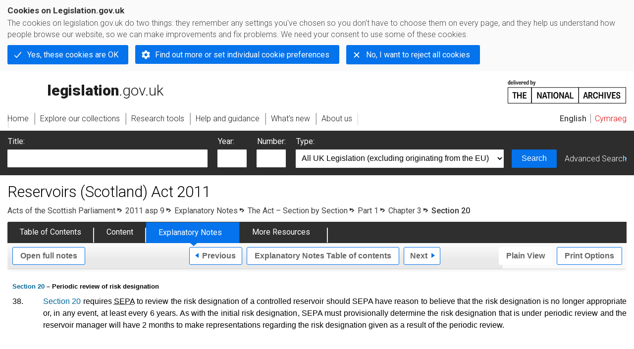

--- FILE ---
content_type: application/xhtml+xml;charset=utf-8
request_url: https://www.legislation.gov.uk/asp/2011/9/notes/division/3/1/3/3
body_size: 5753
content:

<!DOCTYPE html
  PUBLIC "-//W3C//DTD XHTML+RDFa 1.0//EN" "http://www.w3.org/MarkUp/DTD/xhtml-rdfa-1.dtd">
<html xmlns="http://www.w3.org/1999/xhtml" xmlns:dct="http://purl.org/dc/terms/" xml:lang="en">
<head><meta http-equiv="Content-Type" content="text/html; charset=utf-8" /><meta name="viewport" content="width=device-width, initial-scale=0.1, user-scalable=1" /><title>Reservoirs (Scotland) Act 2011 - Explanatory Notes</title><link rel="icon" href="/favicon.ico" /><link rel="stylesheet" href="/styles/screen.css" type="text/css" /><link rel="stylesheet" href="/styles/survey/survey.css" type="text/css" /><!--[if lte IE 6]><link rel="stylesheet" href="/styles/IE/ie6chromeAdditions.css" type="text/css" /><![endif]--><!--[if lte IE 7]><link rel="stylesheet" href="/styles/IE/ie7chromeAdditions.css" type="text/css" /><![endif]--><script type="text/javascript" src="/scripts/jquery-3.7.1.min.js"></script><script type="text/javascript" src="/scripts/CentralConfig.js"></script><script type="text/javascript" src="/scripts/survey/survey.js"></script><script type="text/javascript" src="/scripts/chrome.js"></script><link rel="apple-touch-icon" href="/images/chrome/apple-touch-icons/apple-touch-icon.png" />
				<meta name="DC.subject" content="Reservoirs" /><meta name="DC.subject" content="Public order, justice and rights" /><meta name="DC.subject" content="Water and beach safety" /><meta name="DC.title" content="Explanatory Notes to Reservoirs (Scotland) Act 2011" /><meta name="DC.creator" content="Scottish Government" /><meta name="DC.publisher" content="King's Printer for Scotland" /><meta name="DC.Date.Modified" content="2016-11-04" />
				<link rel="alternate" type="application/xml" href="/asp/2011/9/notes/division/3/1/3/3/data.xml" />
				
				
				<link rel="alternate" type="application/xhtml+xml" href="/asp/2011/9/notes/division/3/1/3/3/data.xht" title="HTML snippet" /><link rel="alternate" type="application/akn+xhtml" href="/asp/2011/9/notes/division/3/1/3/3/data.html" title="HTML5" /><link rel="alternate" type="text/html" href="/asp/2011/9/notes/division/3/1/3/3/data.htm" title="Website (XHTML) Default View" /><link rel="alternate" type="text/csv" href="/asp/2011/9/notes/division/3/1/3/3/data.csv" title="CSV" /><link rel="alternate" type="application/pdf" href="/asp/2011/9/notes/division/3/1/3/3/data.pdf" title="PDF" />
				<link rel="alternate" type="application/pdf" href="/asp/2011/9/pdfs/aspen_20110009_en.pdf" title="Explanatory Note" />
				<link rel="up" href="/asp/2011/9/notes/division/3/1/3" title="Chapter 3 – Risk Designation" /><link rel="prev" href="/asp/2011/9/notes/division/3/1/3/2" title="Section 19 – First risk designation" /><link rel="next" href="/asp/2011/9/notes/division/3/1/3/4" title="Section 21 – Decision following a periodic review" />
				
				
				<link rel="index" href="/asp/2011/9/notes/contents" title="Notes Table of Contents" />
				
				
			<meta name="Legislation.year" content="2011" /><style type="text/css">
			/* Legislation stylesheets - load depending on content type */
			@import "/styles/explanatoryNotes.css";
			
						@import "/styles/SPOprimarylegislation.css";
						@import "/styles/SPOlegislation.css";
						@import "/styles/legislation.css";
						@import "/styles/primarylegislation.css";
					
			@import "/styles/legislationOverwrites.css";
			/* End of Legislation stylesheets */
		</style><!--http://www.legislation.gov.uk/asp/2011/9/introductionhttp://www.legislation.gov.uk/asp/2011/9/contents--><!--[if IE 6]>
				<style type="text/css">
					@import "/styles/IE/ie6LegAdditions.css";
				</style>
			<![endif]--><!--[if IE 7]>
				<style type="text/css">
					@import "/styles/IE/ie7LegAdditions.css";
				</style>
			<![endif]--><link rel="stylesheet" href="/styles/website.css" type="text/css" /><link rel="stylesheet" href="/styles/print.css" type="text/css" media="print" /><link rel="stylesheet" href="/styles/buy-now.css" type="text/css" /><script type="text/javascript" src="/scripts/jquery-cookie-directive/jquery.cookie.js"></script><script type="text/javascript" src="/scripts/jquery-cookie-directive/jquery-cookie-functions.js"></script><script type="text/javascript" src="/scripts/cookie-directive.js"></script><!--Google Tag Manager--><script type="text/javascript">
			function addGtm(w, d, s, l, i) {
				// Legislation.gov.uk: Check cookie preferences before running the Google analytics code.
				if (window.legGlobals.cookiePolicy.userSet &amp;&amp; window.legGlobals.cookiePolicy.analytics) {
					w[l] = w[l] || [];
					w[l].push({'gtm.start': new Date().getTime(), event: 'gtm.js'});
					var and = '&amp;';
					and = and.charAt(0);
					var f = d.getElementsByTagName(s)[0], j = d.createElement(s),
							dl = l != 'dataLayer' ? (and + 'l=' + l) : '';
					j.async = true;
					j.src = 'https://www.googletagmanager.com/gtm.js?id=' + i + dl;
					f.parentNode.insertBefore(j, f);
				} else {
					$.removeCookie('_ga', {path: '/'});
					$.removeCookie('_gid', {path: '/'});
					$.removeCookie('_gat_UA-2827241-23', {path: '/'});
					$.removeCookie('_ga', {path: '/', domain: '.legislation.gov.uk'});
					$.removeCookie('_gid', {path: '/', domain: '.legislation.gov.uk'});
					$.removeCookie('_gat_UA-2827241-23', {path: '/', domain: '.legislation.gov.uk'});
				}
			}
			addGtm(window, document, 'script', 'dataLayer', 'GTM-TWB7339');

			$('body').on('cookie.preferences.saved.banner', function () {
				addGtm(window, document, 'script', 'dataLayer', 'GTM-TWB7339');
			});
		</script><!--End Google Tag Manager--></head><body xml:lang="en" dir="ltr" id="leg" about="http://www.legislation.gov.uk/asp/2011/9/notes/division/3/1/3/3" class="toc"><div id="preloadBg"><script type="text/javascript">
						$("body").addClass("js");
					</script></div><ul id="top" class="accessibleLinks"><li><a href="#pageTitle">Skip to main content</a></li><li><a href="#primaryNav">Skip to navigation</a></li></ul><div id="layout1"><div id="header"><h2><a href="/">legislation.gov.uk<span class="english"></span></a></h2><span class="natArch"><a href="https://www.nationalarchives.gov.uk"><span class="backgroundImage"></span><span class="accessibleText">https://www.nationalarchives.gov.uk</span></a></span><ul id="secondaryNav"><li><a class="langaugeSwitch" href="/cy/asp/2011/9/notes/division/3/1/3/3">Cymraeg</a></li></ul></div><div id="primaryNav"><div class="navLayout"><ul><li class="link1"><a href="/"><span>Home</span></a></li><li class="link2"><a href="/explore"><span>Explore our collections</span></a></li><li class="link3"><a href="/research-tools"><span>Research tools</span></a></li><li class="link4"><a href="/help"><span>Help and guidance</span></a></li><li class="link5"><a href="/new"><span>What's new</span></a></li><li class="link6"><a href="/about-us"><span>About us</span></a></li><li id="quickSearch" class="en"><a href="#contentSearch"><span>Search Legislation</span></a></li></ul></div></div><div id="background"></div><div id="layout2" class="legEnContent"><form id="contentSearch" method="get" action="/search" class="contentSearch"><h2>Search Legislation</h2><div class="title"><label for="title">Title: <em>(or keywords in the title)</em></label><input type="text" id="title" name="title" /></div><div class="year"><label for="year">Year:</label><input type="text" id="year" name="year" /></div><div class="number"><label for="number">Number:</label><input type="text" id="number" name="number" /></div><div class="type"><label for="type">Type:</label><select name="type" id="type"><option value="primary+secondary" selected="selected">All UK Legislation (excluding originating from the EU)</option><option disabled="disabled">--------------------------------------------</option><option value="all">All Legislation (including originating from the EU)</option><option disabled="disabled">--------------------------------------------</option><option value="primary">All Primary Legislation</option><option value="ukpga">    UK Public General Acts</option><option value="ukla">    UK Local Acts</option><option value="ukppa">    UK Private and Personal Acts</option><option value="asp">    Acts of the Scottish Parliament</option><option value="asc">    Acts of Senedd Cymru</option><option value="anaw">    Acts of the National Assembly for Wales</option><option value="mwa">    Measures of the National Assembly for Wales</option><option value="ukcm">    Church Measures</option><option value="nia">    Acts of the Northern Ireland Assembly</option><option value="aosp">    Acts of the Old Scottish Parliament</option><option value="aep">    Acts of the English Parliament</option><option value="aip">    Acts of the Old Irish Parliament</option><option value="apgb">    Acts of the Parliament of Great Britain</option><option value="gbla">    Local Acts of the Parliament of Great Britain</option><option value="gbppa">    Private and Personal Acts of the Parliament of Great Britain</option><option value="nisi">    Northern Ireland Orders in Council</option><option value="mnia">    Measures of the Northern Ireland Assembly</option><option value="apni">    Acts of the Northern Ireland Parliament</option><option disabled="disabled">--------------------------------------------</option><option value="secondary">All Secondary Legislation</option><option value="uksi">    UK Statutory Instruments</option><option value="wsi">    Welsh Statutory Instruments</option><option value="ssi">    Scottish Statutory Instruments</option><option value="nisr">    Northern Ireland Statutory Rules</option><option value="ukci">    Church Instruments</option><option value="ukmd">    UK Ministerial Directions</option><option value="ukmo">    UK Ministerial Orders</option><option value="uksro">    UK Statutory Rules and Orders</option><option value="nisro">    Northern Ireland Statutory Rules and Orders</option><option disabled="disabled">--------------------------------------------</option><option value="eu-origin">All Legislation originating from the EU</option><option value="eur">    Regulations originating from the EU</option><option value="eudn">    Decisions originating from the EU</option><option value="eudr">    Directives originating from the EU</option><option value="eut">    European Union Treaties</option><option disabled="disabled">--------------------------------------------</option><option value="draft">All Draft Legislation</option><option value="ukdsi">    UK Draft Statutory Instruments</option><option value="sdsi">    Scottish Draft Statutory Instruments</option><option value="nidsr">    Northern Ireland Draft Statutory Rules</option><option disabled="disabled">--------------------------------------------</option><option value="ukia">All Impact Assessments</option><option value="ukia">    UK Impact Assessments</option></select></div><div class="submit"><button type="submit" id="contentSearchSubmit" class="userFunctionalElement"><span class="btl"></span><span class="btr"></span>Search<span class="bbl"></span><span class="bbr"></span></button></div><div class="advSearch"><a href="/search">Advanced Search</a></div></form><h1 id="pageTitle" class="pageTitle">Reservoirs (Scotland) Act 2011</h1><div id="breadCrumb"><h2 class="accessibleText">You are here:</h2><ul><li class="first"><a href="/asp">Acts of the Scottish Parliament</a></li><li><a href="/asp/2011/9/contents">2011 asp 9</a></li><li><a href="/asp/2011/9/notes/contents">Explanatory Notes</a></li><li><a href="/asp/2011/9/notes/division/3">The Act – Section by Section</a></li><li><a href="/asp/2011/9/notes/division/3/1">Part 1</a></li><li><a href="/asp/2011/9/notes/division/3/1/3">Chapter 3</a></li><li class="active">Section 20</li></ul></div><ul id="legSubNav"><li id="legTocLink"><span class="presentation"></span><a href="/asp/2011/9/contents">Table of Contents</a></li><li id="legContentLink"><span class="presentation"></span><a href="/asp/2011/9/introduction" class="disabled">Content</a></li><li id="legEnLink"><span class="presentation"></span><a href="/asp/2011/9/notes/contents">Explanatory Notes</a><a href="#enTabHelp" class="helpItem helpItemToBot"><img src="/images/chrome/helpIcon.gif" alt=" Help about Explanatory Notes" /></a></li><li id="legResourcesLink"><span class="presentation"></span><a href="/asp/2011/9/resources">More Resources</a><a href="#moreResourcesTabHelp" class="helpItem helpItemToBot"><img src="/images/chrome/helpIcon.gif" alt=" Help about More Resources" /></a></li></ul><div class="interface"><ul id="wholeNav"><li class="wholeuri"><a href="/asp/2011/9/notes" class="userFunctionalElement" title="Open Explanatory Notes"><span class="btl"></span><span class="btr"></span>Open full notes<span class="bbl"></span><span class="bbr"></span></a></li></ul><div class="prevNextNav"><ul><li class="prev"><a href="/asp/2011/9/notes/division/3/1/3/2" class="userFunctionalElement nav" title="section 19 – first risk designation"><span class="btl"></span><span class="btr"></span>Previous<span class="bbl"></span><span class="bbr"></span></a></li><li class="toc"><a href="/asp/2011/9/notes/contents" class="userFunctionalElement nav" title="Explanatory Notes Table of contents"><span class="btl"></span><span class="btr"></span>Explanatory Notes Table of contents<span class="bbl"></span><span class="bbr"></span></a></li><li class="next"><a href="/asp/2011/9/notes/division/3/1/3/4" class="userFunctionalElement nav" title="section 21 – decision following a periodic review"><span class="btl"></span><span class="btr"></span>Next<span class="bbl"></span><span class="bbr"></span></a></li></ul></div><ul id="viewPrintControl"><li class="view"><a class="userFunctionalElement" href="?view=plain"><span class="btl"></span><span class="btr"></span>Plain View<span class="bbl"></span><span class="bbr"></span></a></li><li class="print"><a class="userFunctionalElement" href="#printOptions"><span class="btl"></span><span class="btr"></span>Print Options<span class="bbl"></span><span class="bbr"></span></a></li></ul></div><div id="content"><div id="viewLegContents"><div class="LegSnippet" xml:lang="en"><h6 class="ENClearFix ENCommentaryP1" id="cd19e89"><a href="/asp/2011/9/section/20">Section 20</a> – Periodic review of risk designation</h6><p class="ENNumParaContainer" id="cd19e101"><span class="ENDS ENLHS ENNumParaNo">38.</span><span class="ENDS ENRHS ENNumParaText"><a href="/asp/2011/9/section/20">Section 20</a> requires <abbr title="Scottish Environment Protection Agency">SEPA</abbr> to review the risk designation of a controlled reservoir should SEPA have reason to believe that the risk designation is no longer appropriate or, in any event, at least every 6 years. As with the initial risk designation, SEPA must provisionally determine the risk designation that is under periodic review and the reservoir manager will have 2 months to make representations regarding the risk designation given as a result of the periodic review.</span></p></div></div><div class="interface"><div class="prevNextNav"><ul><li class="prev"><a href="/asp/2011/9/notes/division/3/1/3/2" class="userFunctionalElement nav" title="section 19 – first risk designation"><span class="btl"></span><span class="btr"></span>Previous<span class="bbl"></span><span class="bbr"></span></a></li><li class="toc"><a href="/asp/2011/9/notes/contents" class="userFunctionalElement nav" title="Explanatory Notes Table of contents"><span class="btl"></span><span class="btr"></span>Explanatory Notes Table of contents<span class="bbl"></span><span class="bbr"></span></a></li><li class="next"><a href="/asp/2011/9/notes/division/3/1/3/4" class="userFunctionalElement nav" title="section 21 – decision following a periodic review"><span class="btl"></span><span class="btr"></span>Next<span class="bbl"></span><span class="bbr"></span></a></li></ul></div></div><p class="backToTop"><a href="#top">Back to top</a></p></div></div><h2 class="interfaceOptionsHeader">Options/Help</h2><div id="printOptions" class="interfaceOptions "><h3 class="accessibleText">Print Options</h3><ul class="optionList"><li class="printWhole"><h4><span class="accessibleText">Print </span>The Full Notes</h4><ul><li><a class="pdfLink" href="/asp/2011/9/notes/data.pdf" target="_blank">PDF<span class="accessibleText">The Full Notes</span></a></li><li><a class="htmLink" href="/asp/2011/9/notes/data.xht?view=snippet&amp;wrap=true" target="_blank">Web page<span class="accessibleText">The Full Notes</span></a></li></ul></li><li class="printWhole"><h4><span class="accessibleText">Print </span>The Whole Division</h4><ul><li><a class="pdfLink" href="/asp/2011/9/notes/division/3/data.pdf" target="_blank">PDF<span class="accessibleText">The Whole Division</span></a></li><li><a class="htmLink" href="/asp/2011/9/notes/division/3/data.xht?view=snippet&amp;wrap=true" target="_blank">Web page<span class="accessibleText">The Whole Division</span></a></li></ul></li><li class="printWhole"><h4><span class="accessibleText">Print </span>The Whole Part</h4><ul><li><a class="pdfLink" href="/asp/2011/9/notes/division/3/1/data.pdf" target="_blank">PDF<span class="accessibleText">The Whole Part</span></a></li><li><a class="htmLink" href="/asp/2011/9/notes/division/3/1/data.xht?view=snippet&amp;wrap=true" target="_blank">Web page<span class="accessibleText">The Whole Part</span></a></li></ul></li><li class="printWhole"><h4><span class="accessibleText">Print </span>The Whole Chapter</h4><ul><li><a class="pdfLink" href="/asp/2011/9/notes/division/3/1/3/data.pdf" target="_blank">PDF<span class="accessibleText">The Whole Chapter</span></a></li><li><a class="htmLink" href="/asp/2011/9/notes/division/3/1/3/data.xht?view=snippet&amp;wrap=true" target="_blank">Web page<span class="accessibleText">The Whole Chapter</span></a></li></ul></li><li class="printWhole"><h4><span class="accessibleText">Print </span>This Section only</h4><ul><li><a class="pdfLink" href="/asp/2011/9/notes/division/3/1/3/3/data.pdf" target="_blank">PDF<span class="accessibleText">This Section only</span></a></li><li><a class="htmLink" href="/asp/2011/9/notes/division/3/1/3/3/data.xht?view=snippet&amp;wrap=true" target="_blank">Web page<span class="accessibleText">This Section only</span></a></li></ul></li></ul></div><div class="help" id="enTabHelp"><span class="icon"></span><div class="content"><a href="#" class="close"><img alt="Close" src="/images/chrome/closeIcon.gif" /></a><h3>Explanatory Notes</h3><p>Text created by the Scottish Government to explain what the Act sets out to achieve and to make the Act accessible to readers who are not legally qualified. Explanatory Notes were introduced in 1999 and accompany all Acts of the Scottish Parliament except those which result from Budget Bills.</p></div></div><div class="help" id="moreResourcesTabHelp"><span class="icon"></span><div class="content"><a href="#" class="close"><img alt="Close" src="/images/chrome/closeIcon.gif" /></a><h3>More Resources</h3><p>Access essential accompanying documents and information for this legislation item from this tab. Dependent on the legislation item being viewed this may include:</p><ul><li>the original print PDF of the as enacted version that was used for the print copy</li><li>lists of changes made by and/or affecting this legislation item</li><li>confers power and blanket amendment details</li><li>all formats of all associated documents</li><li>correction slips</li><li>links to related legislation and further information resources</li></ul></div></div><div id="altFormats"><div class="altFormats"><p>The data on this page is available in the <a href="/developer/formats">alternative data formats</a> listed:<ul><li><a href="/asp/2011/9/notes/division/3/1/3/3/data.html" type="application/akn+xhtml" rel="alternate nofollow">HTML5<span class="accessibleText"> alternative version</span></a></li><li><a href="/asp/2011/9/notes/division/3/1/3/3/data.xht" type="application/xhtml+xml" rel="alternate nofollow">HTML snippet<span class="accessibleText"> alternative version</span></a></li><li><a href="/asp/2011/9/notes/division/3/1/3/3/data.pdf" type="application/pdf" rel="alternate nofollow">PDF<span class="accessibleText"> alternative version</span></a></li><li><a href="/asp/2011/9/notes/division/3/1/3/3/data.xml" type="application/xml" rel="alternate nofollow">XML<span class="accessibleText"> alternative version</span></a></li><li><a href="/asp/2011/9/notes/division/3/1/3/3/data.htm" type="text/html" rel="alternate nofollow">HTML RDFa<span class="accessibleText"> alternative version</span></a></li></ul></p></div></div><div id="footerNav"><ul><li><a href="/new-design">New site design</a></li><li><a href="/help">Help</a></li><li><a href="/about-us">About us</a></li><li><a href="/sitemap">Site map</a></li><li><a href="/accessibility">Accessibility</a></li><li><a href="/contact-us">Contact us</a></li><li><a href="/privacynotice">Privacy notice</a></li><li><a href="/cookiepolicy" id="cookies-content-link">Cookies</a></li></ul></div><div id="footer"><div><p class="copyrightstatement"><img src="/images/chrome/ogl-symbol.gif" alt="OGL logo" /><span xml:lang="" id="Copyright_Statement">All content is available under the <a href="https://www.nationalarchives.gov.uk/doc/open-government-licence/version/3" target="_blank" rel="license">Open Government Licence v3.0</a> except where <a href="/contributors">otherwise stated</a>. This site additionally contains content derived from EUR-Lex, reused under the terms of the <a href="https://eur-lex.europa.eu/legal-content/EN/TXT/?uri=CELEX%3A32011D0833" target="_blank">Commission Decision 2011/833/EU</a> on the reuse of documents from the EU institutions. For more information see the <a href="https://eur-lex.europa.eu/content/legal-notice/legal-notice.html" target="_blank">EUR-Lex public statement on re-use</a>.</span></p><span class="copyright">© <span rel="dct:rights" resource="http://reference.data.gov.uk/def/copyright/crown-copyright">Crown and database right</span></span></div></div><!--Google Tag Manager NoScript--><div id="google-tag-manager"><script type="text/javascript">
				if (window.legGlobals.cookiePolicy.userSet &amp;&amp; window.legGlobals.cookiePolicy.analytics) {
					var toRemove = document.getElementById('google-tag-manager');
					document.getElementById('google-tag-manager').parentNode.removeChild(toRemove);
				}
			</script><div style="visibility: hidden; height: 0; width: 0; overflow: hidden; position: absolute"><object data="https://www.googletagmanager.com/ns.html?id=GTM-TWB7339" height="0" width="0" type="text/html"></object></div></div><!--End Google Tag Manager NoScript--></div><div id="modalBg" style="width: 1264px; height: 1731px; opacity: 0.8; display: none;"></div><script type="text/javascript">
					$("#statusWarningSubSections").css("display", "none");
					$(".help").css("display", "none");
					$("#searchChanges", "#existingSearch").css({"display": "none"});
				</script><script type="text/javascript" src="/scripts/libs/scrollmagic/ScrollMagic.min.js"></script><script type="text/javascript" src="/scripts/SidebarScroll.js"></script><script type="text/javascript" src="/scripts/StickyElements.js"></script></body></html>

--- FILE ---
content_type: text/css
request_url: https://www.legislation.gov.uk/styles/explanatoryNotes.css
body_size: 6476
content:
/*
(c)  Crown copyright
 
You may use and re-use this code free of charge under the terms of the Open Government Licence v3.0
 
http://www.nationalarchives.gov.uk/doc/open-government-licence/version/3

*/
/* CSS for explanatory notes as part of the XML schema XHTML output */

.ENClearFix:after {content: "."; display: block; height: 0; clear: both; visibility: hidden;}
.ENClearFix {display: inline-block;}
/* Hides from IE-mac \*/
* html .ENClearFix {height: 1%;}
.ENClearFix {display: block;}
/* End hide from IE-mac */

/* ===== Legislation clear fix classes, required by TSO_legislation_core_chunker_xml.xslt ====== */
.LegClearFix:after {content: "."; display: block; height: 0; clear: both; visibility: hidden;}
.LegClearFix {display: inline-block;}
/* Hides from IE-mac \*/
* html .LegClearFix {height: 1%;}
.LegClearFix {display: block;}
/* End hide from IE-mac */


/* ========== Headings =============== */

.LegSnippet * {font-family: arial, helvetica, verdana, sans-serif; letter-spacing: 0em}
.LegSnippet p {color: black; background-color: white; line-height: normal}
.LegSnippet div {color: black; background-color: white; font-size: 100%}
.LegSnippet ol {font-size: 100%}
.LegSnippet li {font-size: 100%}
.LegSnippet a {font-size: 100%}
.LegSnippet h1 {color: black; background-color: white; font-size: 1em; line-height: 1.2em; font-weight: normal; font-style: normal}
.LegSnippet h2 {color: black; background-color: white; font-size: 1em; line-height: 1.2em; font-weight: normal; font-style: normal}
.LegSnippet h3 {color: black; background-color: white; font-size: 1em; line-height: 1.2em; font-weight: normal; font-style: normal}
.LegSnippet h4 {color: black; background-color: white; font-size: 1em; line-height: 1.2em; font-weight: normal; font-style: normal}
.LegSnippet h5 {color: black; background-color: white; font-size: 1em; line-height: 1.2em; font-weight: normal; font-style: normal}
.LegSnippet h6 {color: black; background-color: white; font-size: 1em; line-height: 1.2em; font-weight: normal; font-style: normal}


.LegSnippet .LegTerm {color:red}

/* ========== Preliminary matter ========== */


.LegSnippet .DocContainer {float: left; width: 100%;}
/* This is to sort a problem in IE */
* html .LegSnippet .DocContainer {float: left; width: 99%;}

.LegSnippet p { font-size: 0.8em; margin-bottom: 0.5em; margin-top: 0em; padding: 0em; font-style: normal; font-weight: normal;}
.LegSnippet div {margin: 0em; padding: 0em;font-size:100%}
.LegSnippet .ENDS {display: block;}

.LegSnippet .ENPrelims {text-align: center; margin: 0px auto;}

.LegSnippet .ENBanner {text-transform: uppercase; letter-spacing: 0.5em; border-top: solid 1px black; border-bottom: solid 1px black; padding: 0.5em; font-size: 1em; margin-top: 2em; margin-bottom: 2em;}

.LegSnippet .ENNo {font-size: 1em; margin-top: 0em; margin-bottom: 1em; padding: 0em; font-weight: bold;}
/* .LegSnippet .ENNoASP {text-transform: lowercase;} */
.LegSnippet .ENNo strong {font-weight: normal;}
.LegSnippet .ENSubject {text-transform: uppercase; font-size: 1.5em; margin-top: 0em; margin-bottom: 1em; padding: 0em;}
.LegSnippet .ENTitle {padding: 0em; text-align: center; margin-bottom: 1em; font-size: 1.5em; font-weight: bold; margin-top: 1em;}


.LegSnippet .ENLongTitle {text-align: justify; clear: both;}

.LegSnippet .ENApproved {font-style: italic;}
.LegSnippet .ENApproved em {font-style: normal;}

.LegSnippet .ENDate {clear: left; text-align: center; width: 70%; margin: 0px auto;}
.LegSnippet .ENDateText {float: left; margin-top: 0em; margin-bottom: 1em; width: 58%; text-align: left;}
.LegSnippet .ENDateDate {float: right; margin-top: 0em; margin-bottom: 1em; width: 38%; text-align: right;}

.LegSnippet p.ENLongTitle {margin-top: 1em; text-align: justify; margin-bottom: 0em; padding-bottom: 0em;}
.LegSnippet p.ENDateOfEnactment {margin-top: 0em; text-align: right; padding-bottom: 1em;}
.LegSnippet .ENLongTitleScottish {margin-top: 0em; text-align: justify; margin-bottom: 0em;}
.LegSnippet .ENDateOfEnactmentScottish {margin-top: 1em; text-align: justify; margin-bottom: 1em; font-weight: bold;}
.LegSnippet .ENDateOfEnactmentScottish strong {font-weight: normal;}
.LegSnippet .ENIntroductoryText {margin-top: 1em; text-align: justify; margin-bottom: 0em;}
.LegSnippet .ENEnactingText {margin-top: 1em; text-align: justify; margin-bottom: 2em;}

/* ========== TOCs ========== */
.LegSnippet .ENContents {text-align: left;}
.LegSnippet .ENContents .ENContentsHeading {font-weight:bold; text-transform:uppercase; margin-left:2.5em;clear:both;font-size:1.35em; font-weight: 600;padding-bottom:0.8em;padding-top:2em;text-align:center;
text-transform:uppercase;}
.LegSnippet .ENContents ol {list-style-type: none; padding-left: 6.5em; margin-left: 0em; background: transparent url(/images/chrome/legTocBg.gif) repeat-y 32px;}
.LegSnippet .ENContents ol ol {margin-left: 3.5%; padding-left: 0; background: none;}
.LegSnippet .ENContents .ENNo {text-align: center;}
.LegSnippet .ENContents .ENContentsDivision .ENContentsTitle {margin-top:0.5em; text-transform: uppercase;}
.LegSnippet .ENContents .ENContentsAnnex .ENContentsTitle {margin-top:0.5em; text-transform: uppercase;}
.LegSnippet .ENContents .ENContentsCommentary .ENContentsTitle {margin-top:0em; text-transform: capitalize;}
.LegSnippet .ENContents .ENContentsSubDivision .ENContentsTitle {margin-top:0em; text-transform:none;}
.LegSnippet .ENContents .ENContentsSubSubDivision .ENContentsTitle {margin-top:0em; text-transform:none;}
.LegSnippet .ENContents .ENContentsSubSubSubDivision .ENContentsTitle {margin-top:0em; text-transform:none;}

.LegSnippet .ENContents .ENContentsCommentaryGroup .ENContentsTitle {margin-top:0em; text-transform:none;}
.LegSnippet .ENContents .ENContentsCommentaryPart .ENContentsTitle {margin-top:0em; text-transform:none;}
.LegSnippet .ENContents .ENContentsCommentaryChapter .ENContentsTitle {margin-top:0em; text-transform:none;}
.LegSnippet .ENContents .ENContentsCommentaryP1 .ENContentsTitle {margin-top:0em; text-transform:none;}
.LegSnippet .ENContents .ENContentsCommentarySchedule .ENContentsTitle {margin-top:0em; text-transform:none;}
.LegSnippet .ENContents .ENContentsCommentaryDivision .ENContentsTitle {margin-top:0em; text-transform:none;}
.LegSnippet .ENContents .ENContentsCommentarySubDivision .ENContentsTitle {margin-top:0em; text-transform:none;}

/* ========== Headings ========== */
.LegSnippet .ENDivTitle {clear: both; position: relative; padding: 0em; padding-top: 0.5em; text-align: center; margin-top: 0.5em; margin-bottom:0.5em; font-variant: small-caps;}
.LegSnippet .ENSubTitle {clear: both; font-size: 95%; padding: 0em; padding-top: 0.5em; text-align: center;  font-style:italic; margin-top: 0.5em; margin-bottom:0.5em; }
.LegSnippet .ENSubSubTitle {clear: both; font-size: 90%; padding: 0em; padding-top: 0.5em;text-align: center;  margin-top: 0.5em; margin-bottom:0.5em; font-variant: small-caps;}
.LegSnippet .ENSubSubSubTitle {clear: both; font-size: 85%; padding: 0em; padding-top: 0.5em;text-align: center; font-style:italic; margin-top: 0.5em; margin-bottom:0.5em;  text-transform: capitalize;}
.LegSnippet .ENCommentaryPart {clear: both; padding: 0em; padding-top: 0.5em; text-align: center; margin-top: 0.5em; margin-bottom:0.5em; font-weight: normal; font-variant: small-caps;}
.LegSnippet .ENCommentaryChapter {clear: both; font-size: 90%; padding: 0em; padding-top: 0.5em; text-align: center; font-weight: bold; margin-top: 0.5em; margin-bottom:0.5em; font-variant: small-caps; font-weight: normal;}
.LegSnippet .ENCommentaryP1 {clear: both;  font-size: 80%; padding: 0em; padding-top: 0.5em; text-align: left; font-weight: bold; margin-top: 0.5em; margin-bottom:0.5em;}
.LegSnippet .ENCommentaryGroup {clear: both; padding: 0em; padding-top: 0.5em; text-align: center;  margin-top: 0.5em; margin-bottom:0.5em; font-weight: normal; font-variant: small-caps;}
.LegSnippet .ENCommentaryDivision {clear: both; font-size: 80%; padding: 0em; padding-top: 0.5em; text-align: center;  font-style:italic; margin-top: 0.5em; margin-bottom:0.5em;}
.LegSnippet .ENCommentarySubDivision {clear: both; padding: 0em; padding-top: 0.5em; text-align: center;  font-size: 80%; margin-top: 0.5em; margin-bottom:0.5em; font-weight: normal; font-variant: small-caps;}
.LegSnippet .ENCommentarySchedule {clear: both; font-size: 90%; padding: 0em; padding-top: 0.5em; text-align: center; margin-top: 0.5em; margin-bottom:0.5em; font-weight: normal; font-variant: small-caps;}


.LegSnippet .ENLegSchedule {font-size: 1em; margin-top: 0em; margin-bottom: 1em; padding: 0em;}
.LegSnippet .ENLegScheduleFirst {font-size: 1em; margin-top: 0em; margin-bottom: 1em; padding: 0em;}
.LegSnippet .ENLegGroup {font-size: 1em; margin-top: 0em; margin-bottom: 1em; padding: 0em;}
.LegSnippet .ENLegGroupFirst {font-size: 1em; margin-top: 0em; margin-bottom: 1em; padding: 0em;}
.LegSnippet .ENLegScheduleGroup {font-size: 1em; margin-top: 0em; margin-bottom: 1em; padding: 0em;}
.LegSnippet .ENLegScheduleGroupFirst {font-size: 1em; margin-top: 0em; margin-bottom: 1em; padding: 0em;}
.LegSnippet .ENLegPart {font-size: 1em; margin-top: 0em; margin-bottom: 1em; padding: 0em;}
.LegSnippet .ENLegPartFirst {font-size: 1em; margin-top: 0em; margin-bottom: 1em; padding: 0em;}
.LegSnippet .ENLegSchedulePart {font-size: 1em; margin-top: 0em; margin-bottom: 1em; padding: 0em;}
.LegSnippet .ENLegSchedulePartFirst {font-size: 1em; margin-top: 0em; margin-bottom: 1em; padding: 0em;}
.LegSnippet .ENLegChapter {font-size: 1em; margin-top: 0em; margin-bottom: 1em; padding: 0em;}
.LegSnippet .ENLegChapterFirst {font-size: 1em; margin-top: 0em; margin-bottom: 1em; padding: 0em;}
.LegSnippet .ENLegScheduleChapter {font-size: 1em; margin-top: 0em; margin-bottom: 1em; padding: 0em;}
.LegSnippet .ENLegScheduleChapterFirst {font-size: 1em; margin-top: 0em; margin-bottom: 1em; padding: 0em;}
.LegSnippet .ENLegPblock {font-size: 1em; margin-top: 0em; margin-bottom: 1em; padding: 0em;}
.LegSnippet .ENLegPblockFirst {font-size: 1em; margin-top: 0em; margin-bottom: 1em; padding: 0em;}
.LegSnippet .ENLegSchedulePblock {font-size: 1em; margin-top: 0em; margin-bottom: 1em; padding: 0em;}
.LegSnippet .ENLegSchedulePblockFirst {font-size: 1em; margin-top: 0em; margin-bottom: 1em; padding: 0em;}
.LegSnippet .ENLegPsubBlock {font-size: 1em; margin-top: 0em; margin-bottom: 1em; padding: 0em;}
.LegSnippet .ENLegPsubBlockFirst {font-size: 1em; margin-top: 0em; margin-bottom: 1em; padding: 0em;}
.LegSnippet .ENLegSchedulePsubBlock {font-size: 1em; margin-top: 0em; margin-bottom: 1em; padding: 0em;}
.LegSnippet .ENLegSchedulePsubBlockFirst {font-size: 1em; margin-top: 0em; margin-bottom: 1em; padding: 0em;}
.LegSnippet .ENLegForm {font-size: 1em; margin-top: 0em; margin-bottom: 1em; padding: 0em;}
.LegSnippet .ENLegFormFirst {font-size: 1em; margin-top: 0em; margin-bottom: 1em; padding: 0em;}

.LegSnippet .ENLegSchedulesTitle {clear: both; text-align: center; font-size: 1.2em; font-weight: normal; padding-top: 3em; padding-bottom: 2em;}
.LegSnippet .ENLegSchedulesTitleC1Amend {clear: both; text-align: center; font-size: 1.2em; font-weight: normal; padding-top: 3em; padding-bottom: 2em; margin-left: 10%;}
.LegSnippet .ENLegScheduleNo {clear: both; display: block; text-align: center; font-size: 0.9em; font-weight: normal; margin-bottom: 0.25em; padding-top: 0.5em; font-variant: small-caps;}
.LegSnippet .ENLegScheduleNoC1Amend {clear:both; display: block; text-align: center; font-size: 0.9em; font-weight: normal; margin-bottom: 0.25em; margin-left: 10%;}
.LegSnippet .ENLegTitleBlockTitle {clear: both; display: block; text-align: center; font-size: 0.9em; font-weight: normal; font-variant: small-caps;}
.LegSnippet .ENTitleBlockTitle {clear: both; display: block; text-align: center; font-size: 1em; padding-top: 1em; font-weight: normal; font-variant: small-caps;}


.LegSnippet .ENGroupNo {display: block; text-align: center; font-size: 1em; font-weight: bold; font-variant: small-caps; margin-bottom: 0.25em;}
.LegSnippet .ENGroupTitle {display: block; text-align: center; font-size: 1em; font-weight: normal; font-variant: small-caps; margin-bottom: 0.25em;}
.LegSnippet .ENGroupNo strong {font-weight: normal;}

.LegSnippet .ENLegScheduleGroup .ENGroupNo {font-weight: normal;}
.LegSnippet .ENLegScheduleGroupFirst .ENGroupNo {font-weight: normal;}
.LegSnippet .ENLegScheduleGroup .ENGroupNo strong {font-weight: bold;}
.LegSnippet .ENLegScheduleGroupFirst .ENGroupNo strong {font-weight: bold;}

.LegSnippet .ENLegPartNo {clear: both; display: block; text-align: center; font-size: 0.9em; font-weight: bold; font-variant: small-caps; padding-top: 0.5em; margin-top: 0.5em; margin-bottom: 0.25em;}
.LegSnippet .ENLegPartTitle {display: block; text-align: center; font-size: 0.9em; font-weight: normal; font-variant: small-caps; margin-bottom: 0.25em;}
.LegSnippet .ENLegPartNo strong {font-weight: normal;}

.LegSnippet .ENLegSchedulePart .ENPartNo {font-weight: normal;}
.LegSnippet .ENLegSchedulePartFirst .ENPartNo {font-weight: normal;}
.LegSnippet .ENLegSchedulePart .ENPartNo strong {font-weight: bold;}
.LegSnippet .ENLegSchedulePartFirst .ENPartNo strong {font-weight: bold;}

.LegSnippet .ENChapterNo {display: block; text-align: center; font-size: 0.9em; font-variant: small-caps; font-weight: bold; margin-bottom: 0.25em;}
.LegSnippet .ENChapterTitle {display: block; text-align: center; font-size: 0.9em; font-variant: small-caps; font-weight: normal; margin-bottom: 0.25em;}
.LegSnippet .ENChapterNo strong {font-weight: normal;}

.LegSnippet .ENLegScheduleChapter .ENChapterNo {font-weight: normal;}
.LegSnippet .ENLegScheduleChapterFirst .ENChapterNo {font-weight: normal;}
.LegSnippet .ENLegScheduleChapter .ENChapterNo strong {font-weight: bold;}
.LegSnippet .ENLegScheduleChapterFirst .ENChapterNo strong {font-weight: bold;}

.LegSnippet .ENLegPblockNo {display: block; text-align: center; font-weight: normal;}
.LegSnippet .ENLegPblockTitle {clear: both; display: block; text-align: center; font-style: italic; font-weight: normal; padding-top: 0.5em; margin-top: 0.5em;}
.LegSnippet .ENLegPblockTitle em {font-style: normal;}

.LegSnippet .ENLegPsubBlockNo {display: block; text-align: left; font-style: normal; font-weight: normal;}
.LegSnippet .ENLegPsubBlockTitle {display: block; text-align: left; font-style: italic; font-weight: normal;}
.LegSnippet .ENLegPsubBlockTitle em {font-style: normal;}

.LegSnippet .ENFormNo {display: block; text-align: left; font-size: 0.9em; font-weight: bold; font-variant: small-caps; margin-bottom: 0.25em;}
.LegSnippet .ENFormNo strong {font-weight: normal;}

.LegSnippet .ENC1Amend {margin-left: 10%;}
.LegSnippet .ENC1C1Amend2 {margin-left: 20%;}
.LegSnippet .ENC1C3Amend2 {margin-left: 27%;}
.LegSnippet .ENC3Amend {margin-left: 17%;}
.LegSnippet .ENC4Amend {margin-left: 24%;}

.LegSnippet .ENHeadingFirst {padding-top: 0em;}
.LegSnippet .ENHeadingRef {padding-top: 0em; margin-left: 30%;}
.LegSnippet .ENHeadingRefFirst {padding-top: 0em; margin-left: 30%;}
.LegSnippet .ENHeadingRefC1Amend {padding-top: 0em; margin-left: 40%;}
.LegSnippet .ENHeadingRefAmend2 {padding-top: 0em; margin-left: 50%;}

.LegSnippet .ENLegArticleRef {clear: both;  text-align: center; margin: 0em; padding: 0em;}
.LegSnippet .ENLegArticleRefScottish {clear: both; text-align: left; margin-top: 0em; margin-bottom: 0em; padding-top: 0em; padding-bottom: 1em; font-style: italic;}
.LegSnippet .ENLegClearSchedule {clear: both; padding-top: 3em;}
.LegSnippet .ENLegClearScheduleFirst {clear: both; padding-top: 0em;}
.LegSnippet .ENLegClearGroup {clear: both; padding-top: 2em;}
.LegSnippet .ENLegClearPart {clear: both; padding-top: 2em;}
.LegSnippet .ENLegClearChapter {clear: both; padding-top: 1em;}
.LegSnippet .ENLegClearPblock {clear: both; padding-top: 1em;}
.LegSnippet .ENLegClearPsubBlock {clear: both; padding-top: 1em;}
.LegSnippet .ENLegClearGroupFirst {clear: both; padding-top: 0em;}
.LegSnippet .ENLegClearPartFirst {clear: both; padding-top: 0em;}
.LegSnippet .ENLegClearChapterFirst {clear: both; padding-top: 0em;}
.LegSnippet .ENLegClearPblockFirst {clear: both; padding-top: 0em;}
.LegSnippet .ENLegClearPsubBlockFirst {clear: both; padding-top: 0em;}


/* ========== Abstract ========== */

.LegSnippet .ENAbstract {clear: both; padding-top: 3em; border-bottom: solid 2px black; margin-bottom: 2em; text-align: left; font-size: 1.1em; margin-bottom: 0em; font-weight: normal; padding-bottom: 0em;}
.LegSnippet .ENAbstractTitle {display: block; text-align: left; font-size: 1.1em; margin-bottom: 0em; font-weight: normal; padding-bottom: 0em; text-transform: uppercase;}
.LegSnippet .ENAbstractSubtitle {display: block; text-align: left; font-size: 1.1em; margin-top: 0em; margin-bottom: 0em; font-weight: normal; padding: 0em; font-variant: small-caps;}

.LegSnippet .ENAbstract .ENChapterNo {display: block; text-align: left; font-size: 0.9em; margin-bottom: 0em; padding-bottom: 0.5em; font-weight: normal; font-variant: normal;}
.LegSnippet .ENAbstract .ENChapterTitle {display: block; text-align: left; font-size: 0.9em; margin-bottom: 0em; margin-top: 0em; padding-top: 0em; padding-bottom: 1em; font-weight: normal; font-variant: normal;}


/* ========== Appendixes ========== */

.LegSnippet .ENAppendix {clear: both; padding-top: 3em; text-align: left; font-size: 1.1em; margin-bottom: 0em; font-weight: normal; padding-bottom: 0em;}
.LegSnippet .ENAppendixNo {display: block; text-align: left; font-size: 1.1em; margin-bottom: 0em; font-weight: normal; padding-top: 0em;}
.LegSnippet .ENAppendixTitle {display: block; text-align: left; font-size: 1.1em; margin-bottom: 0em; font-weight: normal; padding-bottom: 1em;}
.LegSnippet .ENAppendixSubtitle {display: block; text-align: left; font-size: 1.1em; margin-top: 0em; margin-bottom: 0em; font-weight: normal; padding: 0em;}


/* ========== EN Numbered Paragraphs  ========== */
.LegSnippet .ENNumParaContainer {clear: both; position: relative; margin-bottom: 0.5em;}
.LegSnippet .ENNumParaNo {width: 3%; position: relative; margin-bottom: 0.5em;}
.LegSnippet .ENNumParaText {width: 95%; position: relative; margin-bottom: 0.5em;}
.LegSnippet .ENTable .ENNumParaContainer {font-size: 1em;}

/* ========== Provisions ========== */

.LegSnippet div.ENBlockText p.Unknown {clear: both;}
.LegSnippet div.ENBlockText div.ENListItem p.Unknown {clear: none;}

.LegSnippet .ENBlockText {clear: both;  margin-left: 5%;}
.LegSnippet blockquote {clear: both; margin-left: 5%;}
.LegSnippet p.ENText {clear: both; text-align: justify;}
.LegSnippet .ENTabular p.ENText {clear: both; text-align: justify; margin-left: 0%;}

.LegSnippet .ENIntroductoryText p.ENText {clear: both; text-align: justify; margin-left: 0%;}
.LegSnippet .ENEnactingText p.ENText {clear: both; text-align: justify; margin-left: 0%;}
.LegSnippet .ENRoyalPresence .ENText {clear: both; text-align: left;}

.LegSnippet td p.ENText {font-size: 1em; clear: both; text-align: left;}
.LegSnippet th p.ENText {font-size: 1em; clear: both; text-align: left;}
.LegSnippet tfoot .ENFootnote .ENText {clear: none; float: right; width: 96%; text-align: justify; margin-bottom: 0em; padding-bottom: 0.5em; margin-top: 0em;}

.LegSnippet .ENRHS {float: right; text-align: justify;}
.LegSnippet .ENLHS {float: left; text-align: left;}

.LegSnippet .ENTextC1Amend {clear: both; text-indent: 0em; text-align: justify; margin-left: 20%;}
.LegSnippet .ENTextC1C1Amend2 {clear: both; text-indent: 0em; text-align: justify; margin-left: 30%;}
.LegSnippet .ENTextC3Amend {clear: both; text-indent: 0em; text-align: justify; margin-left: 27%;}
.LegSnippet .ENTextC4Amend {clear: both; text-indent: 0em; text-align: justify; margin-left: 34%;}
.LegSnippet .ENTextC5Amend {clear: both; text-indent: 0em; text-align: justify; margin-left: 41%;}

.LegSnippet .ENLegP1GroupTitle {float: right; text-align: justify; width: 92%; font-weight: bold; padding-top: 0.5em;}
.LegSnippet .ENLegP1GroupTitleC1Amend {float: right; text-align: justify; width: 82%;}
.LegSnippet .ENLegP1GroupTitleC1C1Amend2 {float: right; text-align: justify; width: 72%;}
.LegSnippet .ENLegP1GroupTitleC1C3Amend2 {float: right; text-align: justify; width: 66%;}
.LegSnippet .ENLegP1GroupTitleC3Amend {float: right; text-align: justify; width: 75%;}
.LegSnippet .ENLegP1GroupTitleC4Amend {float: right; text-align: justify; width: 68%;}
.LegSnippet .ENLegP1GroupTitleFirst {float: right; text-align: justify; width: 92%;}
.LegSnippet .ENLegP1GroupTitleFirstC1Amend {float: right; text-align: justify; width: 82%; padding-top: 0em;}
.LegSnippet .ENLegP1GroupTitleFirstC3Amend {float: right; text-align: justify; width: 75%; padding-top: 0em;}
.LegSnippet .ENLegP1GroupTitleFirstC4Amend {float: right; text-align: justify; width: 68%; padding-top: 0em;}
.LegSnippet .ENLegP1GroupTitleFirstC1C1Amend2 {float: right; text-align: justify; width: 72%; padding-top: 0em;}
.LegSnippet .ENLegP1GroupTitleFirstC1C3Amend2 {float: right; text-align: justify; width: 66%;}

.LegSnippet .ENLegP1GroupTitleBelow {clear: both; text-align: justify; padding-top: 1em;}
.LegSnippet .ENLegP1GroupTitleBelowAmend {clear: both; margin-left: 10%; text-align: justify;}
.LegSnippet .ENLegP1GroupTitleBelowFirstAmend {clear: both; margin-left: 10%; text-align: justify;}

.LegSnippet .ENSP1GroupTitle {clear: both; font-weight: normal; font-style: italic; text-align: justify; padding-top: 1em; margin-bottom: 0.5em; margin-top: 0em;}
.LegSnippet .ENSP1GroupTitle em {font-style: normal;}
.LegSnippet .ENSP1GroupTitleFirst {clear: both; font-weight: normal; font-style: italic; text-align: justify; padding-top: 0em; margin-bottom: 0.5em; margin-top: 0em;}
.LegSnippet .ENSP1GroupTitleFirst em {font-style: normal;}
.LegSnippet .ENSP1GroupTitleFirstC1Amend em {font-style: normal;}

.LegSnippet .ENSP1GroupTitleC1Amend {clear: both; margin-left: 10%; font-weight: normal; font-style: italic; text-align: left; margin-bottom: 0.5em; margin-top: 0em; padding-top: 1em;}
.LegSnippet .ENSP1GroupTitleC1Amend em {font-style: normal;}
.LegSnippet .ENSP1GroupTitleFirstC1Amend {clear: both; margin-left: 10%; font-weight: normal; font-style: italic; text-align: left; margin-bottom: 0.5em; margin-top: 0em; padding-top: 0em;}
.LegSnippet .ENSP1GroupTitleFirstC1Amend em {font-style: normal;}
.LegSnippet .ENSP1GroupTitleC3Amend {clear: both; margin-left: 17%; font-weight: normal; font-style: italic; text-align: left; margin-bottom: 0.5em; margin-top: 0em; padding-top: 1em;}
.LegSnippet .ENSP1GroupTitleC3Amend em {font-style: normal;}
.LegSnippet .ENSP1GroupTitleFirstC3Amend {clear: both; margin-left: 17%; font-weight: normal; font-style: italic; text-align: left; margin-bottom: 0.5em; margin-top: 0em; padding-top: 0em;}
.LegSnippet .ENSP1GroupTitleFirstC3Amend em {font-style: normal;}
.LegSnippet .ENSP1GroupTitleC4Amend {clear: both; margin-left: 24%; font-weight: normal; font-style: italic; text-align: left; margin-bottom: 0.5em; margin-top: 0em; padding-top: 1em;}
.LegSnippet .ENSP1GroupTitleC4Amend em {font-style: normal;}
.LegSnippet .ENSP1GroupTitleFirstC4Amend {clear: both; margin-left: 24%; font-weight: normal; font-style: italic; text-align: left; margin-bottom: 0.5em; margin-top: 0em; padding-top: 0em;}
.LegSnippet .ENSP1GroupTitleFirstC4Amend em {font-style: normal;}

.LegSnippet .ENLegP1No {font-weight: bold; font-size: 0.8em; padding-top: 0.5em;}
.LegSnippet .ENTable .ENLegP1No {font-weight: bold; font-size: 1em; }
.LegSnippet .ENLegN1NoAmend .ENLegP1No {font-weight: normal; float: left;}
.LegSnippet .ENLegSP1Container .ENLegP1No {font-weight: normal; float: left; width: 6%;}
.LegSnippet .ENLegSP1Container .ENLegP1NoC1Amend .ENLegP1No {font-weight: normal; float: left; width: 100%;}
.LegSnippet .ENLegSP1Container .ENLegP1NoC3Amend .ENLegP1No {font-weight: normal; float: left; width: 100%;}
.LegSnippet .ENLegSP2Container .ENLegP1No {font-weight: normal; float: left; width: 6%;}
.LegSnippet .ENLegSP3Container .ENLegP1No {font-weight: normal; float: left; width: 6%;}

.LegSnippet .ENLegP1NoC1Amend {float: left; width: 12%; text-align: right;}
.LegSnippet .ENSP1Container .ENLegP1NoC1Amend {font-weight: normal; float: left; width: 13%; text-align: right;}
.LegSnippet .ENLegP1NoC3Amend {float: left; width: 19%; text-align: right;}
.LegSnippet .ENSP1Container .ENLegP1NoC3Amend {float: left; width: 20%; text-align: right;}
.LegSnippet .ENLegP1NoC4Amend {float: left; width: 26%; text-align: right;}
.LegSnippet .ENLegP1NoC1C1Amend2 {float: left; width: 22%; text-align: right;}
.LegSnippet .ENLegP1NoC1C3Amend2 {float: left; width: 30%; text-align: right;}
.LegSnippet .ENLegP1NoC3C1Amend2 {float: left; width: 29%; text-align: right;}

.LegSnippet .ENLegP2No {width: 8%;}
.LegSnippet .ENLegP2NoAmend {width: 8%; }
.LegSnippet .ENLegP2NoC1Amend {width: 18%;}
.LegSnippet .ENLegP2NoC3Amend {width: 25%;}
.LegSnippet .ENLegP2NoC4Amend {width: 32%;}
.LegSnippet .ENLegP2NoC5Amend {width: 39%;}
.LegSnippet .ENLegP2NoC1C1Amend2 {width: 28%;}
.LegSnippet .ENLegP2NoC1C3Amend2 {width: 35%;}
.LegSnippet .ENLegP2NoC1C4Amend2 {width: 42%;}
.LegSnippet .ENLegP2NoC3C3Amend2 {width: 42%;}

.LegSnippet .ENLegN1No {float: left; width: 5%; text-align: left;}
.LegSnippet .ENLegN1NoAmend {float: left; width: 5%; text-align: left; margin-left: 10%;}
.LegSnippet .ENLegN2No {float: left; width: 3%; text-align: right;}
.LegSnippet .ENLegN2NoAmend {float: left; width: 3%; text-align: right;}
.LegSnippet .ENLegN2NoAmend {float: left; width: 3%; text-align: right;}
.LegSnippet .ENLegSN1No {float: left; width: 5%; text-align: left;}
.LegSnippet .ENTable .ENLegSN1No {font-size: 1.3em;}
.LegSnippet .ENLegSN1NoC1Amend {float: left; width: 13%; text-align: right;}
.LegSnippet .ENLegSN1NoC1Amend .ENLegP1No {font-weight: normal; width: 100%; text-align: right;}
.LegSnippet .ENLegSN1NoC3Amend {float: left; width: 20%; text-align: right;}
.LegSnippet .ENLegSN1NoC3Amend .ENLegP1No {font-weight: normal; width: 100%; text-align: right;}
.LegSnippet .ENLegSN1NoC4Amend {float: left; width: 27%; text-align: right;}
.LegSnippet .ENLegSN1NoC4Amend .ENLegP1No {font-weight: normal; width: 100%; text-align: right;}

.LegSnippet .ENLegSN2No {float: left; width: 3%; text-align: right;}
.LegSnippet .ENTable .ENLegSN2No {font-size: 1.3em;}
.LegSnippet .ENLegSN2NoAmend {float: left; width: 3%; text-align: right;}
.LegSnippet .ENLegSN2NoC1Amend {float: left; width: 5%; text-align: right;}
.LegSnippet .ENLegSN2NoC3Amend {float: left; width: 5%; text-align: right;}
.LegSnippet .ENLegSN2NoC4Amend {float: left; width: 5%; text-align: right;}

.LegSnippet .ENLegP1Container {clear: both; padding-top: 1.5em; padding-bottom: 0em; margin-bottom: 0.5em; margin-top: 0em; font-weight: bold;}
.LegSnippet .ENLegP1Container strong {font-weight: normal;}
.LegSnippet .ENLegP1ContainerFirst {clear: both; padding: 0em; margin-bottom: 0.5em; margin-top: 0em; font-weight: bold;}
.LegSnippet .ENLegP1ContainerFirst strong {font-weight: normal;}
.LegSnippet .ENLegSP1Container {clear: both; padding-top: 0em; margin-bottom: 0.5em; padding: 0em;}

.LegSnippet .ENLegP1ParaText {clear: both; text-indent: 1em; text-align: justify;}
.LegSnippet .ENLegP1Text {width: 90%;}
.LegSnippet .ENTable .ENLegP1Text {font-size: 100%;}
.LegSnippet .ENLegP1TextAmend {width: 90%;}
.LegSnippet .ENLegP1TextC1Amend {width: 80%;}
.LegSnippet .ENLegP1TextC3Amend {width: 73%;}
.LegSnippet .ENLegP1TextC4Amend {width: 66%;}
.LegSnippet .ENLegP1TextC1C1Amend2 {width: 70%;}
.LegSnippet .ENLegP1TextC1C3Amend2 {width: 63%;}

.LegSnippet .ENLegP2Container {clear: both; margin-left: 7%;}
.LegSnippet .ENTable .ENLegP2Container {font-size: 100%;}
.LegSnippet .ENLegSP2Container {clear: both; margin-left: 7%;}

.LegSnippet .ENLegP2GroupTitle {clear: both; font-weight: normal; font-style: italic; text-align: justify; padding: 0em; margin-bottom: 0.5em; margin-left: 8%; margin-top: 1em;}
.LegSnippet .ENLegP2GroupTitle em {font-style: normal;}
.LegSnippet .ENLegP2GroupTitleC1Amend {margin-left: 18%;}
.LegSnippet .ENLegP2GroupTitleC3Amend {margin-left: 25%;}
.LegSnippet .ENLegP2GroupTitleC4Amend {margin-left: 32%;}
.LegSnippet .ENLegP2GroupTitleC1C3Amend2 {margin-left: 35%;}

.LegSnippet .ENLegP2ParaText {clear: both; text-indent: 1em; text-align: justify; margin-bottom: 0.5em;}
.LegSnippet .ENLegP2Text {width: 90%;}
.LegSnippet .ENTable .ENLegP2Text {font-size: 100%;} 
.LegSnippet .ENLegP2TextAmend {width: 90%;}
.LegSnippet .ENLegP2TextC1Amend {width: 80%;}
.LegSnippet .ENLegP2TextC3Amend {width: 73%;}
.LegSnippet .ENLegP2TextC4Amend {width: 66%;}
.LegSnippet .ENLegP2TextC5Amend {width: 59%;}
.LegSnippet .ENLegP2TextC1C1Amend2 {width: 70%;}
.LegSnippet .ENLegP2TextC1C3Amend2 {width: 63%;}
.LegSnippet .ENLegP2TextC1C4Amend2 {width: 56%;}
.LegSnippet .ENLegP2TextC3C3Amend2 {width: 56%;}

.LegSnippet .ENLegP3GroupTitle {clear: both; font-weight: normal; font-style: italic; text-align: justify; padding: 0em; margin-top: 0.5em; margin-bottom: 0.25em; margin-left: 13%;}
.LegSnippet .ENLegP3GroupTitle em {font-style: normal;}
.LegSnippet .ENLegP3GroupTitleC1Amend {margin-left: 23%;}
.LegSnippet .ENLegP3GroupTitleC3Amend {margin-left: 30%;}
.LegSnippet .ENLegP3GroupTitleC4Amend {margin-left: 37%;}
.LegSnippet .ENLegP3GroupTitleC1C3Amend2 {margin-left: 40%;}

.LegSnippet .ENLegP3Container {clear: both;  margin-left: 16%; }
.LegSnippet .ENTable .ENLegP3Container {font-size: 100%;}
.LegSnippet .ENLegSP3Container {clear: both; margin-left: 16%;}

.LegSnippet .ENLegP3No {width: 7%;}
.LegSnippet .ENLegP3NoAmend {width: 7%;}
.LegSnippet .ENLegP3NoC1Amend {width: 25%;}
.LegSnippet .ENLegP3NoC3Amend {width: 32%;}
.LegSnippet .ENLegP3NoC4Amend {width: 39%;}
.LegSnippet .ENLegP3NoC5Amend {width: 46%;}
.LegSnippet .ENLegP3NoC1C1Amend2 {width: 35%;}
.LegSnippet .ENLegP3NoC1C3Amend2 {width: 42%;}
.LegSnippet .ENLegP3NoC1C4Amend2 {width: 49%;}
.LegSnippet .ENLegP3NoC1C5Amend2 {width: 56%;}
.LegSnippet .ENLegP3NoC3C1Amend2 {width: 42%;}
.LegSnippet .ENLegP3NoC3C3Amend2 {width: 49%;}
.LegSnippet .ENLegP3NoC3C4Amend2 {width: 56%;}
.LegSnippet .ENLegP3NoC4C3Amend2 {width: 56%;}

.LegSnippet .ENLegN3No {width: 15%;}
.LegSnippet .ENLegN3NoC1Amend {width: 25%;}
.LegSnippet .ENLegN3NoC3Amend {width: 32%;}
.LegSnippet .ENLegN3NoC4Amend {width: 39%;}
.LegSnippet .ENLegN3NoC5Amend {width: 46%;}
.LegSnippet .ENLegN3NoC1C1Amend2 {width: 35%;}

.LegSnippet .ENLegP3Text {width: 92%;}
.LegSnippet .ENTable .ENLegP3Text {font-size: 100%;}
.LegSnippet .ENLegP3TextAmend {width: 92%;}
.LegSnippet .ENLegP3TextC1Amend {width: 73%;}
.LegSnippet .ENLegP3TextC3Amend {width: 66%;}
.LegSnippet .ENLegP3TextC4Amend {width: 59%;}
.LegSnippet .ENLegP3TextC5Amend {width: 52%;}
.LegSnippet .ENLegP3TextC1C1Amend2 {width: 63%;}
.LegSnippet .ENLegP3TextC1C3Amend2 {width: 56%;}
.LegSnippet .ENLegP3TextC1C4Amend2 {width: 49%;}
.LegSnippet .ENLegP3TextC3C1Amend2 {width: 56%;}
.LegSnippet .ENLegP3TextC3C3Amend2 {width: 49%;}
.LegSnippet .ENLegP3TextC3C4Amend2 {width: 42%;}
.LegSnippet .ENLegP3TextC4C3Amend2 {width: 42%;}

.LegSnippet .ENLegP4Container {clear: both;  margin-left: 22%; }
.LegSnippet .ENTable .ENLegP4Container {font-size: 1em; }
.LegSnippet .ENLegSP4Container {clear: both;  margin-left: 22%; }

.LegSnippet .ENLegP4No {width: 4%;}
.LegSnippet .ENLegP4NoAmend {width: 4%; }
.LegSnippet .ENLegP4NoC1Amend {width: 32%;}
.LegSnippet .ENLegP4NoC3Amend {width: 39%;}
.LegSnippet .ENLegP4NoC4Amend {width: 46%;}
.LegSnippet .ENLegP4NoC5Amend {width: 53%;}
.LegSnippet .ENLegP4NoC1C1Amend2 {width: 42%;}
.LegSnippet .ENLegP4NoC1C3Amend2 {width: 49%;}
.LegSnippet .ENLegP4NoC3C1Amend2 {width: 35%;}

.LegSnippet .ENLegN4No {width: 7%;}
.LegSnippet .ENLegN4N5No {width: 22%;}
.LegSnippet .ENLegN4N5NoC1Amend {width: 32%;}
.LegSnippet .ENLegN4N5NoC3Amend {width: 49%;}
.LegSnippet .ENLegN4N5NoC4Amend {width: 56%;}
.LegSnippet .ENLegN4N5NoC1C1Amend2 {width: 42%;}
.LegSnippet .ENLegN4N5NoC1C3Amend2 {width: 49%;}

.LegSnippet .ENLegP4Text {width: 95%;}
.LegSnippet .ENTable .ENLegP4Text {font-size: 100%;}
.LegSnippet .ENLegP4TextAmend {width: 95%;}
.LegSnippet .ENLegP4TextC1Amend {width: 66%;}
.LegSnippet .ENLegP4TextC3Amend {width: 59%;}
.LegSnippet .ENLegP4TextC4Amend {width: 52%;}
.LegSnippet .ENLegP4TextC5Amend {width: 45%;}
.LegSnippet .ENLegP4TextC1C1Amend2 {width: 56%;}
.LegSnippet .ENLegP4TextC1C3Amend2 {width: 49%;}
.LegSnippet .ENLegP4TextC3C1Amend2 {width: 63%;}

.LegSnippet .ENLegP5Container {clear: both; width: 100%; margin-bottom: 0.5em; padding: 0em;}
.LegSnippet .ENLegSP5Container {clear: both; width: 100%; margin-bottom: 0.5em; padding: 0em;}

.LegSnippet .ENLegP5No {width: 29%;}
.LegSnippet .ENLegP5NoAmend {width: 29%;}
.LegSnippet .ENLegP5NoC1Amend {width: 39%;}
.LegSnippet .ENLegP5NoC3Amend {width: 46%;}
.LegSnippet .ENLegP5NoC4Amend {width: 53%;}
.LegSnippet .ENLegP5NoC5Amend {width: 60%;}
.LegSnippet .ENLegP5NoC1C1Amend2 {width: 49%;}
.LegSnippet .ENLegP5NoC1C3Amend2 {width: 56%;}

.LegSnippet .ENLegN5No {width: 7%;}

.LegSnippet .ENLegP5Text {width: 69%;}
.LegSnippet .ENLegP5TextC1Amend {width: 59%;}
.LegSnippet .ENLegP5TextC3Amend {width: 52%;}
.LegSnippet .ENLegP5TextC4Amend {width: 45%;}
.LegSnippet .ENLegP5TextC5Amend {width: 38%;}
.LegSnippet .ENLegP5TextC1C1Amend2 {width: 49%;}
.LegSnippet .ENLegP5TextC1C3Amend2 {width: 42%;}

.LegSnippet .ENLegP6Container {clear: both; width: 100%; margin-bottom: 0.5em; padding: 0em;}
.LegSnippet .ENLegSP6Container {clear: both; width: 100%; margin-bottom: 0.5em; padding: 0em;}

.LegSnippet .ENLegP6No {width: 36%;}
.LegSnippet .ENLegP6NoAmend {width: 36%;}
.LegSnippet .ENLegP6NoC1Amend {width: 46%;}
.LegSnippet .ENLegP6NoC3Amend {width: 53%;}
.LegSnippet .ENLegP6NoC4Amend {width: 60%;}
.LegSnippet .ENLegP6NoC1C1Amend2 {width: 56%;}
.LegSnippet .ENLegP6NoC1C3Amend2 {width: 63%;}

.LegSnippet .ENLegP6Text {width: 62%;}
.LegSnippet .ENLegP6TextC1Amend {width: 52%;}
.LegSnippet .ENLegP6TextC3Amend {width: 45%;}
.LegSnippet .ENLegP6TextC4Amend {width: 38%;}
.LegSnippet .ENLegP6TextC1C1Amend2 {width: 42%;}
.LegSnippet .ENLegP6TextC1C3Amend2 {width: 35%;}

.LegSnippet .ENLegP7Container {clear: both; width: 100%; margin-bottom: 0.5em; padding: 0em;}
.LegSnippet .ENLegSP7Container {clear: both; width: 100%; margin-bottom: 0.5em; padding: 0em;}

.LegSnippet .ENLegP7No {width: 43%;}
.LegSnippet .ENLegP7NoAmend {width: 43%;}
.LegSnippet .ENLegP7NoC1Amend {width: 53%;}
.LegSnippet .ENLegP7NoC3Amend {width: 60%;}
.LegSnippet .ENLegP7NoC4Amend {width: 67%;}
.LegSnippet .ENLegP7NoC1C1Amend2 {width: 63%;}
.LegSnippet .ENLegP7NoC1C3Amend2 {width: 70%;}

.LegSnippet .ENLegP7Text {width: 55%;}
.LegSnippet .ENLegP7TextC1Amend {width: 45%;}
.LegSnippet .ENLegP7TextC3Amend {width: 38%;}
.LegSnippet .ENLegP7TextC4Amend {width: 31%;}
.LegSnippet .ENLegP7TextC1C1Amend2 {width: 35%;}
.LegSnippet .ENLegP7TextC1C3Amend2 {width: 28%;}


/* ========== Lists ========== */

.LegSnippet ul {margin: 0em; padding: 0em; font-size: 1em;}
.LegSnippet li {clear: both; margin: 0em; padding: 0em;}

.LegSnippet div.Amend {clear:both; height: 100%;}
.LegSnippet .ENLegP2list {clear:both; height: 100%;}
.LegSnippet .ENLegP3list {clear:both; height: 100%;}
.LegSnippet .ENLegP4list {clear:both; height: 100%;}
.LegSnippet .ENLegP5list {clear:both; height: 100%;}
.LegSnippet .ENLegP6list {clear:both; height: 100%;}
.LegSnippet .ENLegP7list {clear:both; height: 100%;}

.LegSnippet .ENLegP2listAmend {clear:both; height: 100%;}
.LegSnippet .ENLegP3listAmend {clear:both; height: 100%;}
.LegSnippet .ENLegP4listAmend {clear:both; height: 100%;}
.LegSnippet .ENLegP5listAmend {clear:both; height: 100%;}
.LegSnippet .ENLegP6listAmend {clear:both; height: 100%;}
.LegSnippet .ENLegP7listAmend {clear:both; height: 100%;}

.LegSnippet .ENAlphaList {clear: both; height: 100%; margin-left: 5%;}
.LegSnippet .ENRomanList {clear: both; height: 100%; position: relative; margin-left: 5%;}
.LegSnippet .ENArabicList {clear: both; height: 100%; position: relative; margin-left: 5%;}

.LegSnippet blockquote .ENArabicList {margin-left: 7%;}
.LegSnippet blockquote .ENRomanList {margin-left: 14%;}
.LegSnippet blockquote .ENAlphaList {margin-left: 16%;}

.LegSnippet .ENLegP2list .ENAlphaList { margin-left: 16%;}
.LegSnippet .ENLegP2list .ENRomanList {margin-left: 16%;}
.LegSnippet .ENLegP2list .ENArabicList {margin-left: 16%;}

.LegSnippet .ENLegP2listAmend .ENAlphaList { margin-left: 16%;}
.LegSnippet .ENLegP2listAmend .ENRomanList {margin-left: 16%;}
.LegSnippet .ENLegP2listAmend .ENArabicList {margin-left: 16%;}

.LegSnippet .ENLegP3list .ENAlphaList { margin-left: 16%;}
.LegSnippet .ENLegP3list .ENRomanList {margin-left: 16%;}
.LegSnippet .ENLegP3list .ENArabicList {margin-left: 16%;}

.LegSnippet .ENLegP3listAmend .ENAlphaList { margin-left: 16%;}
.LegSnippet .ENLegP3listAmend .ENRomanList {margin-left: 16%;}
.LegSnippet .ENLegP3listAmend .ENArabicList {margin-left: 16%;}

.LegSnippet .ENLegP4list .ENAlphaList { margin-left: 22%;}
.LegSnippet .ENLegP4list .ENRomanList {margin-left: 22%;}
.LegSnippet .ENLegP4list .ENArabicList {margin-left: 22%;}

.LegSnippet .ENLegP4listAmend .ENAlphaList { margin-left: 22%;}
.LegSnippet .ENLegP4listAmend .ENRomanList {margin-left: 22%;}
.LegSnippet .ENLegP4listAmend .ENArabicList {margin-left: 22%;}



/* Nested lists */
/*.LegSnippet .ENAlphaList { margin-left: 2%;}
.LegSnippet .ENRomanList {margin-left: 2%;}
.LegSnippet .ENArabicList { margin-left: 2%;}*/

.LegSnippet .ENTabbed {clear: both; position: relative; list-style-type: none; margin-left: 7%;}
.LegSnippet .ENTabbedDef {clear: both; position: relative; list-style-type: none; margin-left: 7%;}
.LegSnippet .ENTabbedDefAmend {clear: both; position: relative; list-style-type: none; margin-left: 10%;}
.LegSnippet .ENDashed {clear: both; position: relative; list-style-type: square; margin-left: 7%;}
.LegSnippet .ENBulleted {clear: both; position: relative; list-style-type: disc; margin-left: 7%;}
/* Nested bulleted list */
.LegSnippet .ENBulleted .ENBulleted { list-style-type: circle;}

.LegSnippet .ENTabbedC1Amend {clear: both; list-style-type: none;}
.LegSnippet .ENTabbedDefC1Amend {clear: both; list-style-type: none;}
.LegSnippet .ENDashedC1Amend {clear: both; list-style-type: square;}
.LegSnippet .ENBulletedC1Amend {clear: both; list-style-type: disc;}

.LegSnippet .ENTabbedC3Amend {clear: both; list-style-type: none;}
.LegSnippet .ENTabbedDefC3Amend {clear: both; list-style-type: none;}
.LegSnippet .ENDashedC3Amend {clear: both; list-style-type: square;}
.LegSnippet .ENBulletedC3Amend {clear: both; list-style-type: disc;}

.LegSnippet .ENTabbedC4Amend {clear: both; list-style-type: none;}
.LegSnippet .ENTabbedDefC4Amend {clear: both; list-style-type: none;}
.LegSnippet .ENDashedC4Amend {clear: both; list-style-type: square;}
.LegSnippet .ENBulletedC4Amend {clear: both; list-style-type: disc;}

.LegSnippet .ENTabbedC1C1Amend2 {clear: both; list-style-type: none;}
.LegSnippet .ENTabbedDefC1C1Amend2 {clear: both; list-style-type: none;}
.LegSnippet .ENDashedC1C1Amend2 {clear: both; list-style-type: square;}
.LegSnippet .ENBulletedC1C1Amend2 {clear: both; list-style-type: disc;}

.LegSnippet ul {margin-left: 15.5%; margin-bottom: 1em;}
.LegSnippet ul.ENTabbed {margin-left: 7%;}
.LegSnippet ul.ENTabbedDef {margin-left: 7%;}
.LegSnippet ul.ENTabbedDefAmend {margin-left: 10%;}
.LegSnippet ul.ENTabbedDefC1Amend {margin-left: 0%;}
.LegSnippet ul.ENTabbedDefC2Amend {margin-left: 0%;}
.LegSnippet ul.ENTabbedDefC3Amend {margin-left: 0%;}
.LegSnippet ul.ENTabbedDefC4Amend {margin-left: 0%;}
.LegSnippet ul.ENTabbedDefC5Amend {margin-left: 0%;}
.LegSnippet ul.ENTabbedDefC1C1Amend2 {margin-left: 0%;}
.LegSnippet ul ul {margin-left: 9%;}

.LegSnippet .ENListItem {clear: both; padding: 0em;}
.LegSnippet .ENKeyListItem {clear: both; padding: 0em;}
.LegSnippet .ENKeySeparator {float: left; width: 5%; padding: 0em; text-align: left;}
.LegSnippet .ENListItemNo {float: left; text-align: right; padding: 0em; margin: 0em; font-size: 0.8em;}
.LegSnippet .ENTable .ENListItemNo { font-size: 1em;}

.LegSnippet .ENKeyLegLevel3 {float: left; padding: 0em; width: 20%; text-align: right;}
.LegSnippet .ENKeyLegLevel4 {float: left; padding: 0em; width: 26%; text-align: right;}
.LegSnippet .ENKeyLegLevel5 {float: left; padding: 0em; width: 32%; text-align: right;}

.LegSnippet .ENLevel3 {float: right; width: 84%; text-align: justify;}
.LegSnippet .ENLevel4 {float: right; width: 77%; text-align: justify;}
.LegSnippet .ENLevel5 {float: right; width: 70%; text-align: justify;}
.LegSnippet .ENLevel6 {float: right; width: 63%; text-align: justify;}
.LegSnippet .ENLevel7 {float: right; width: 56%; text-align: justify;}
.LegSnippet .ENLevel8 {float: right; width: 49%; text-align: justify;}

.LegSnippet .ENKeyListItem .ENLevel3 {float: right; width: 74%; text-align: justify;}
.LegSnippet .ENKeyListItem .ENLevel4 {float: right; width: 68%; text-align: justify;}
.LegSnippet .ENKeyListItem .ENLevel5 {float: right; width: 62%; text-align: justify;}

.LegSnippet .ENLevel3C1Amend {float: right; width: 74%; text-align: justify;}
.LegSnippet .ENLevel4C1Amend {float: right; width: 67%; text-align: justify;}
.LegSnippet .ENLevel5C1Amend {float: right; width: 60%; text-align: justify;}
.LegSnippet .ENLevel6C1Amend {float: right; width: 53%; text-align: justify;}
.LegSnippet .ENLevel7C1Amend {float: right; width: 46%; text-align: justify;}
.LegSnippet .ENLevel8C1Amend {float: right; width: 39%; text-align: justify;}

.LegSnippet .ENLevel3C3Amend {float: right; width: 74%; text-align: justify;}
.LegSnippet .ENLevel4C3Amend {float: right; width: 67%; text-align: justify;}
.LegSnippet .ENLevel5C3Amend {float: right; width: 60%; text-align: justify;}
.LegSnippet .ENLevel6C3Amend {float: right; width: 53%; text-align: justify;}
.LegSnippet .ENLevel7C3Amend {float: right; width: 46%; text-align: justify;}
.LegSnippet .ENLevel8C3Amend {float: right; width: 39%; text-align: justify;}

.LegSnippet .ENLevel3C4Amend {float: right; width: 67%; text-align: justify;}
.LegSnippet .ENLevel4C4Amend {float: right; width: 60%; text-align: justify;}
.LegSnippet .ENLevel5C4Amend {float: right; width: 53%; text-align: justify;}
.LegSnippet .ENLevel6C4Amend {float: right; width: 46%; text-align: justify;}
.LegSnippet .ENLevel7C4Amend {float: right; width: 39%; text-align: justify;}
.LegSnippet .ENLevel8C4Amend {float: right; width: 32%; text-align: justify;}

.LegSnippet .ENLevel3C1C1Amend2 {float: right; width: 64%; text-align: justify;}
.LegSnippet .ENLevel4C1C1Amend2 {float: right; width: 57%; text-align: justify;}
.LegSnippet .ENLevel5C1C1Amend2 {float: right; width: 50%; text-align: justify;}
.LegSnippet .ENLevel6C1C1Amend2 {float: right; width: 43%; text-align: justify;}
.LegSnippet .ENLevel7C1C1Amend2 {float: right; width: 36%; text-align: justify;}
.LegSnippet .ENLevel8C1C1Amend2 {float: right; width: 29%; text-align: justify;}

/*.LegSnippet .ENLevel3No {width: 14%;}
.LegSnippet .ENLevel4No {width: 21%;}
.LegSnippet .ENLevel5No {width: 28%;}
.LegSnippet .ENLevel6No {width: 35%;}
.LegSnippet .ENLevel7No {width: 42%;}
.LegSnippet .ENLevel8No {width: 49%;}*/

.LegSnippet .ENLevel3NoC1Amend {width: 24%;}
.LegSnippet .ENLevel4NoC1Amend {width: 31%;}
.LegSnippet .ENLevel5NoC1Amend {width: 38%;}
.LegSnippet .ENLevel6NoC1Amend {width: 45%;}
.LegSnippet .ENLevel7NoC1Amend {width: 52%;}
.LegSnippet .ENLevel8NoC1Amend {width: 59%;}

.LegSnippet .ENLevel3NoC3Amend {width: 24%;}
.LegSnippet .ENLevel4NoC3Amend {width: 31%;}
.LegSnippet .ENLevel5NoC3Amend {width: 38%;}
.LegSnippet .ENLevel6NoC3Amend {width: 45%;}
.LegSnippet .ENLevel7NoC3Amend {width: 52%;}
.LegSnippet .ENLevel8NoC3Amend {width: 59%;}

.LegSnippet .ENLevel3NoC4Amend {width: 31%;}
.LegSnippet .ENLevel4NoC4Amend {width: 38%;}
.LegSnippet .ENLevel5NoC4Amend {width: 45%;}
.LegSnippet .ENLevel6NoC4Amend {width: 52%;}
.LegSnippet .ENLevel7NoC4Amend {width: 59%;}
.LegSnippet .ENLevel8NoC4Amend {width: 66%;}

.LegSnippet .ENLevel3NoC1C1Amend2 {width: 34%;}
.LegSnippet .ENLevel4NoC1C1Amend2 {width: 41%;}
.LegSnippet .ENLevel5NoC1C1Amend2 {width: 48%;}
.LegSnippet .ENLevel6NoC1C1Amend2 {width: 55%;}
.LegSnippet .ENLevel7NoC1C1Amend2 {width: 62%;}
.LegSnippet .ENLevel8NoC1C1Amend2 {width: 69%;}

.LegSnippet .ENLeftNoLegLevel4No {width: 14%;}
.LegSnippet .ENLeftNoLegLevel5No {width: 21%;}
.LegSnippet .ENLeftNoLegLevel6No {width: 28%;}

.LegSnippet .ENLeftNoLegLevel4NoC1Amend {width: 24%;}
.LegSnippet .ENLeftNoLegLevel5NoC1Amend {width: 31%;}
.LegSnippet .ENLeftNoLegLevel6NoC1Amend {width: 38%;}

.LegSnippet .ENLeftNoLegLevel4NoC1C1Amend2 {width: 34%;}
.LegSnippet .ENLeftNoLegLevel5NoC1C1Amend2 {width: 41%;}
.LegSnippet .ENLeftNoLegLevel6NoC1C1Amend2 {width: 48%;}

.LegSnippet .ENRightNoLegLevel4No {width: 7%;}
.LegSnippet .ENRightNoLegLevel5No {width: 7%;}
.LegSnippet .ENRightNoLegLevel6No {width: 7%;}


/* Standard entry for list item text */
.LegSnippet .ENListTextStandard {text-align: justify; margin-top: 0em; padding: 0em;}
.LegSnippet .ENTable .ENListTextStandard {font-size: 1em;}

.LegSnippet .ENAlphaList .ENListTextStandard {float: right; width: 95%;}
.LegSnippet .ENRomanList .ENListTextStandard {float: right; width: 95%;}
.LegSnippet .ENArabicList .ENListTextStandard {float: right; width: 95%;}

.LegSnippet  .ENTable .ENAlphaList .ENListTextStandard {width: 90%;}
.LegSnippet   .ENTable .ENRomanList .ENListTextStandard {width: 90%;}
.LegSnippet   .ENTable .ENArabicList .ENListTextStandard {width: 90%;}

/* ========== Table ========== */

.LegSnippet table {margin: 0em; padding: 0em;}
.LegSnippet caption {padding-bottom: 0.5em;}

.LegSnippet .ENTabular {text-align: left; clear: both; padding-top: 0.5em; padding-bottom: 1em; margin: 0em;}
.LegSnippet .ENTableNo {font-weight: normal; text-align: center; margin-bottom: 0.5em; margin-top: 0em; padding: 0em;}
.LegSnippet .ENTableTitle {font-weight: normal; text-align: center; margin-bottom: 0.5em; margin-top: 0em; padding: 0em;}
.LegSnippet .ENTableSubtitle {font-weight: normal; text-align: center; margin-bottom: 0.5em; margin-top: 0em; padding: 0em;}

.LegSnippet .ENTableContainer {clear: both; text-align: left; margin-bottom: 0.5em;}
.LegSnippet .ENTable {border: none;  text-align: left; margin-top: 0.5em; width:100%;font-size:0.8em}

.LegSnippet .ENTable .ENTable {font-size: 1.2em;}

.LegSnippet thead .ENTH {text-align: left; font-style: italic; font-size: 1em; font-weight: normal; border: none; background-color: #ffffff; color: black; vertical-align: top;}
.LegSnippet thead .ENTHplain {text-align: left; font-style: italic; font-weight: normal; border: none; background-color: #ffffff; color: black; vertical-align: top;}
.LegSnippet thead .ENTH em {font-style: normal;}
.LegSnippet thead .ENTH .ENText em {font-style: italic;}
.LegSnippet thead .ENTHplain em {font-style: normal;}

.LegSnippet tbody .ENTH {text-align: left; font-style: normal; font-size: 1em; font-weight: bold; border: none; background-color: #ffffff; color: black; vertical-align: top;}
.LegSnippet tbody .ENTHplain {text-align: left; font-style: normal; font-weight: bold; border: none; background-color: #ffffff; color: black; vertical-align: top;}
.LegSnippet tbody .ENTH strong {font-weight: normal;}
.LegSnippet tbody .ENTH .ENText strong {font-weight: bold;}
.LegSnippet tbody .ENTHplain strong {font-weight: normal;}

.LegSnippet .ENTD {font-style: normal;  font-weight: normal; border: none; vertical-align: top;}
.LegSnippet .ENTDplain {font-style: normal;  font-weight: normal; border: none; vertical-align: top;}
.LegSnippet .ENTDmixedText {font-style: normal; font-weight: normal;}


/* ========== Amends ========== */

.LegSnippet .ENAmendQuoteOpen {font-weight: normal; font-style: normal; text-align: left;}
.LegSnippet .ENAmendQuoteClose {font-weight: normal; font-style: normal; text-align: right;}
.LegSnippet span.ENAmendQuote {font-weight: normal; font-style: normal;}

.LegSnippet .ENRunOnAmend {;}


/* ========== Forms ========== */

.LegSnippet .ENClearForm {clear: both; padding-top: 0em;}
.LegSnippet .ENFormSection {margin-top: 1em; margin: 1em; padding: 0.5em;}


/* ========== Formula ========== */

.LegSnippet .ENFormula {clear: both; margin-left: 10%; text-align: left;}
.LegSnippet .ENFormulaAmend {clear: both; margin-left: 10%; text-align: left;}
.LegSnippet .ENWhere {clear: both; margin-left: 10%;}

.LegSnippet .ENMaths {text-align: left; margin-top: 0.5em;}
.LegSnippet .ENErrorMaths {clear: both; text-align: left; margin-top: 0.5em; border: solid 1px red; background-color: white;}


/* ========== Footnotes ========== */

.LegSnippet div.ENFootnotes {clear: both; padding-top: 1em;}
.LegSnippet div.ENFootnotesContainer {margin-top: 1em; border-top: solid 1px black; padding-top: 1em; padding-bottom: 1em;}
.LegSnippet .ENFootnote {clear: both; padding: 0em; margin-bottom: 0.5em;}
.LegSnippet .ENFootnote .ENText {clear:none; float: right; width: 95%; margin-bottom: 0em; padding-bottom: 0.5em; margin-top: 0em; padding-top: 0em;}
.LegSnippet td .ENFootnote {clear: both; margin-top: 0em; margin-bottom: 0em; padding: 0em;}
.LegSnippet .ENFootnoteRef {font-weight: bold;}
.LegSnippet .ENFootnoteNoContainer {float: left; width: 5%;}
.LegSnippet .ENTableFootnoteNoContainer {float: left; width: 3%;}
.LegSnippet .ENFootnoteNo {font-weight: bold;}
.LegSnippet .ENTableFootnoteRef {font-weight: normal;}
.LegSnippet .ENTableFootnoteNo {font-weight: normal;}

/* ==== Legislation footnotes styles required for correct footnotes chunking by TSO_legislation_core_chunker_xml.xslt ===== */
.LegSnippet div.LegFootnotes {clear: both; padding-top: 1em;}
.LegSnippet div.LegFootnotesContainer {margin-top: 1em; border-top: solid 1px black; padding-top: 1em; padding-bottom: 1em;}
.LegSnippet .LegFootnote {clear: both; padding: 0em; margin-bottom: 0.5em;}
.LegSnippet .LegFootnote .ENText {clear:none; float: right; width: 95%; margin-bottom: 0em; padding-bottom: 0.5em; margin-top: 0em; padding-top: 0em;}
.LegSnippet td .LegFootnote {clear: both; margin-top: 0em; margin-bottom: 0em; padding: 0em;}
.LegSnippet .LegFootnoteRef {font-weight: bold;}
.LegSnippet .LegFootnoteNoContainer {float: left; width: 5%;}
.LegSnippet .LegFootnoteNo {font-weight: bold; font-size: 0.8em;}
.LegSnippet tfoot .LegFootnote .ENText {clear: none; float: right; width: 96%; text-align: justify; margin-bottom: 0em; padding-bottom: 0.5em; margin-top: 0em;}


/* ========== Signatures ========== */

.LegSnippet .ENSignedSection {clear: both; padding-bottom: 2em;}
.LegSnippet .ENSignatory {clear: both; padding-top: 1em;}
.LegSnippet .ENPersonName {clear: both; float: right; width: 50%; font-style: italic; margin-bottom: 0em; text-align: right;}
.LegSnippet .ENPersonName em {font-style: normal;}
.LegSnippet .ENJobTitle {clear: both; float: right; width: 50%; margin-bottom: 0em; text-align: right;}
.LegSnippet .ENDepartment {clear: both; float: right; width: 50%; margin-bottom: 0em; text-align: right;}
.LegSnippet .ENDateSigned {clear: both; width: 50%; margin-bottom: 0em; text-align: left;}
.LegSnippet .ENAddressLine {clear: both; width: 50%; margin-bottom: 0em; text-align: left;}
.LegSnippet .ENSealText {clear: both; margin-bottom: 0em;}
.LegSnippet .SignatureSpace {padding-top: 1em;}


/* ========== Decorated groups ========== */

.LegSnippet .ENDecoratedGroupLeft {border-right: solid 1px red; padding-right: 0.25em;}


/* ========== Images ========== */

.LegSnippet .ENFigureNumber {clear: both; display: block; padding-top: 1em; text-align: left; font-weight: bold;}
.LegSnippet .ENFigureTitle {clear: both; display: block; padding-top: 1em; text-align: left; font-weight: bold;}
.LegSnippet img.ENDisplayImage {clear: both;display: block; margin-top: 1em; margin-bottom: 1em; text-align: left; margin-left: auto; margin-right: auto;}
.LegSnippet .ENDisplayImageText {text-align: center; font-weight: bold; margin-top: 0em; padding-bottom: 2em;}
.LegSnippet img.ENInlineImage {display: inline;}
.LegSnippet img.ENUnicodeCharacter {display: inline; border-style: none; height: 0.7em; width: 0.7em;}


/*=============Errors ==============*/
.LegSnippet .ENError {border: 2px solid #FF0000;}


/* ========== Inline =========== */

.LegSnippet .ENSmallcaps {font-variant: small-caps;}

/* Notes within paragraphs */
.LegSnippet .ENNote { }

/* Baseline fix for sub and sup */
sup, sub { height: 0; line-height: 1; vertical-align: baseline;  _vertical-align: bottom; position: relative;}

sup { bottom: 1ex;}

sub { top: .5ex;}

/* Numbered content */
.LegContentsNo:after { content: " " }